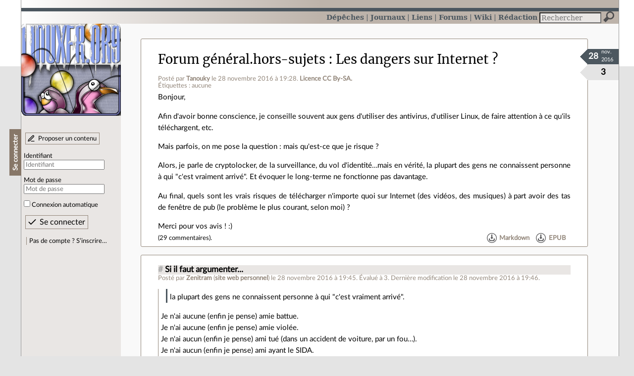

--- FILE ---
content_type: text/html; charset=utf-8
request_url: https://linuxfr.org/forums/general-hors-sujets/posts/les-dangers-sur-internet
body_size: 14683
content:
<!DOCTYPE html>
<html lang="fr">
<head>
<meta charset="utf-8">
<title>Les dangers sur Internet ? - LinuxFr.org</title>
<style type="text/css">header#branding h1 { background-image: url(/images/logos/linuxfr2_logo-frozen.png) }</style>
<link rel="stylesheet" href="/assets/application-8fbb115c941e433d5cde17e12c376f77d92d2c4eac19d01e1414d617c4d2506f.css" />
<link rel="shortcut icon" type="image/x-icon" href="/favicon.png" />
<meta content="width=device-width" name="viewport">
<meta content="Tanouky" name="author">
<meta content="Les dangers sur Internet ?" name="description">
<meta content="" name="keywords">
<link rel="alternate" type="application/atom+xml" title="Flux Atom des commentaires sur « Les dangers sur Internet ? »" href="/nodes/110646/comments.atom" />
</head>

<body class="" id="posts-show">
<div id="top"></div>
<nav id="site">
<div class="go_to_content">
<a href="#contents">Aller au contenu</a>
<a href="#sidebar">Aller au menu</a>
</div>
<ul>
<li><a title="Actualités, événements et autres nouveautés" href="/news">Dépêches</a></li>
<li><a title="Journaux personnels de nos visiteurs" href="/journaux">Journaux</a></li>
<li><a title="Liens remarquables" href="/liens">Liens</a></li>
<li class="active"><a title="Questions‑réponses, petites annonces" href="/forums">Forums</a></li>
<li><a title="Pages wiki" href="/wiki">Wiki</a></li>
<li><a title="Participez à la rédaction des dépêches" href="/redaction">Rédaction</a></li>
</ul>
<form action="/recherche" accept-charset="UTF-8" method="get"><input name="utf8" type="hidden" value="&#x2713;" />
<div class="searchbox" role="search">
<label for="query" id="label_query">Recherche :</label>
<input id="query" name="q" type="search" placeholder="Rechercher" />
<input type="submit" value="Rechercher" id="search_submit" title="Lancer la recherche sur le site" data-disable-with="Rechercher" />
</div>
</form>

</nav>

<aside id="sidebar">
<header id="branding"><h1 title="Le logo de LinuxFr.org"><a href="/">LinuxFr.org</a></h1></header>
<div class="login box">
<h1>Se connecter</h1>
<div class="new_content">
<a href="/proposer-un-contenu">Proposer un contenu</a>
</div>
<form class="new_account" id="new_account_sidebar" action="/compte/connexion" accept-charset="UTF-8" method="post"><input name="utf8" type="hidden" value="&#x2713;" /><input type="hidden" name="authenticity_token" value="A8juQXYel--qG6nsg1VQkqG5Cw1yvjblT7UwuCgqOhhk6PkYk398U26DVpt5jmzzDv4L2gOfbWBPqlTbzym6Kw" /><p>
<label for="account_login_sidebar">Identifiant</label>
<input id="account_login_sidebar" required="required" placeholder="Identifiant" size="20" type="text" name="account[login]" />
</p>
<p>
<label for="account_password_sidebar">Mot de passe</label>
<input id="account_password_sidebar" required="required" placeholder="Mot de passe" size="20" type="password" name="account[password]" />
</p>
<p>
<input name="account[remember_me]" type="hidden" value="0" /><input id="account_remember_me_sidebar" type="checkbox" value="1" name="account[remember_me]" />
<label for="account_remember_me_sidebar">Connexion automatique</label>
</p>
<p>
<input type="submit" name="commit" value="Se connecter" id="account_submit_sidebar" data-disable-with="Se connecter" />
</p>
</form>
<ul>
<li><a href="/compte/inscription">Pas de compte ? S’inscrire…</a></li>
</ul>
</div>

</aside>

<section class="container" id="container">
<main id="contents" role="main">
<article class="node hentry score0 post" itemscope itemtype="http://schema.org/Article">
<header>
<h1 class="entry-title" itemprop="name"><a class="topic" href="/forums/general-hors-sujets">Forum général.hors-sujets</a> <a href="/forums/general-hors-sujets/posts/les-dangers-sur-internet">Les dangers sur Internet ?</a></h1>
<div class="meta">
<span class="floating_spacer"></span><span class="posted_by_spanblock">Posté par <a rel="author" href="/users/tanouky">Tanouky</a> <time datetime="2016-11-28T19:28:16+01:00" class="updated">le 28 novembre 2016 à 19:28</time>.</span>
<a rel="license" href="http://creativecommons.org/licenses/by-sa/4.0/deed.fr">Licence CC By‑SA.</a>
<div class="tags">
Étiquettes :
aucune
</div>
</div>
</header>
<div class="figures">
<meta content="UserLikes:3" itemprop="interactionCount">
<figure class="score" title="Note de ce contenu">3</figure>
<figure class="datePourCss"><div class="jour">28</div><div class="mois">nov.</div><div class="annee">2016</div></figure>
</div>
<div class="content entry-content" itemprop="articleBody">
<p>Bonjour,</p>

<p>Afin d'avoir bonne conscience, je conseille souvent aux gens d'utiliser des antivirus, d'utiliser Linux, de faire attention à ce qu'ils téléchargent, etc. </p>

<p>Mais parfois, on me pose la question : mais qu'est-ce que je risque ?</p>

<p>Alors, je parle de cryptolocker, de la surveillance, du vol d'identité…mais en vérité, la plupart des gens ne connaissent personne à qui "c'est vraiment arrivé". Et évoquer le long-terme ne fonctionne pas davantage.</p>

<p>Au final, quels sont les vrais risques de télécharger n'importe quoi sur Internet (des vidéos, des musiques) à part avoir des tas de fenêtre de pub (le problème le plus courant, selon moi) ?</p>

<p>Merci pour vos avis ! :)</p>
</div>
<footer class="actions">
<meta itemprop="interactionCount" content="UserComments:29" /><span class="anonymous_reader"> (<span class="nb_comments">29 commentaires</span>).</span>

<div class="formats">
<a title="Télécharger ce contenu au format Markdown" class="action download" href="/forums/general-hors-sujets/posts/les-dangers-sur-internet.md">Markdown</a>
<a title="Télécharger ce contenu au format EPUB" class="action download" href="/forums/general-hors-sujets/posts/les-dangers-sur-internet.epub">EPUB</a>
</div>

</footer>
</article>

<div id="comments">
<ul class="threads">
<li class="comment odd score3" id="comment-1683264">
<h2>

<a title="Lien direct vers ce commentaire" class="anchor" href="/forums/general-hors-sujets/posts/les-dangers-sur-internet#comment-1683264">#</a>
 
<a class="title" href="/nodes/110646/comments/1683264">Si il faut argumenter...</a>
</h2>
<p class="meta">
<span class="floating_spacer"></span><span class="posted_by_spanblock">Posté par <a rel="author" href="/users/zenitram">Zenitram</a> (<a href="https://mediaarea.net">site web personnel</a>) <time datetime="2016-11-28T19:45:23+01:00" class="updated">le 28 novembre 2016 à 19:45</time>.</span>
Évalué à <span class="score">3</span>.<span class="update">
Dernière modification le 28 novembre 2016 à 19:46.
</span></p>
<figure class="image"><img class="avatar" alt="" width="64" height="64" src="//img.linuxfr.org/avatars/137/013/000/avatar.png" /></figure>
<div class="content">
<blockquote>
<p>la plupart des gens ne connaissent personne à qui "c'est vraiment arrivé".</p>
</blockquote>

<p>Je n'ai aucune (enfin je pense) amie battue.<br>
Je n'ai aucune (enfin je pense) amie violée.<br>
Je n'ai aucun (enfin je pense) ami tué (dans un accident de voiture, par un fou…).<br>
Je n'ai aucun (enfin je pense) ami ayant le SIDA.</p>

<p>Mais je sais que ça arrive : je sais lire les stats, les journaux…<br>
Ton argument est celui contre la capote : désolé, je préfère la mettre quand je rencontre des inconnu(e)s, je ne connais personne ayant le SIDA mais est-ce une raison pour ne pas la mettre, vraiment?</p>

<blockquote>
<p>Au final, quels sont les vrais risques de télécharger n'importe quoi sur Internet (des vidéos, des musiques) à part avoir des tas de fenêtre de pub (le problème le plus courant, selon moi) ?</p>
</blockquote>

<p>Le plus courant de nos jours est le chiffrement des données sur le disque (et en bonus leur suppression sur les backups classiques Dropbox etc), et la vente du mot de passe correspondant : soit tu payes soit tu perds toutes tes photos.</p>
</div>
<footer class="actions">
</footer>

<ul>
<li class="comment odd score3" id="comment-1683268">
<h2>
<a title="Remonter au commentaire parent" class="parent" href="/forums/general-hors-sujets/posts/les-dangers-sur-internet#comment-1683264">[^]</a>
<a title="Lien direct vers ce commentaire" class="anchor" href="/forums/general-hors-sujets/posts/les-dangers-sur-internet#comment-1683268">#</a>
 
<a class="title" href="/nodes/110646/comments/1683268">Re: Si il faut argumenter...</a>
</h2>
<p class="meta">
<span class="floating_spacer"></span><span class="posted_by_spanblock">Posté par <a rel="author" href="/users/tanouky">Tanouky</a> <time datetime="2016-11-28T20:05:55+01:00" class="updated">le 28 novembre 2016 à 20:05</time>.</span>
Évalué à <span class="score">3</span>.
</p>
<figure class="image"><img class="avatar" alt="" width="64" height="64" src="//img.linuxfr.org/avatars/567/063/000/avatar.png" /></figure>
<div class="content">
<blockquote>
<p>Ton argument est celui contre la capote : désolé, je préfère la mettre quand je rencontre des inconnu(e)s, je ne connais personne ayant le SIDA mais est-ce une raison pour ne pas la mettre, vraiment?</p>
</blockquote>

<p>Je suis tout à fait d'accord, mais la réalité des dangers d'Internet ne heurte pas les gens autant que ce que tu évoques, pour des tas de raisons (de la compréhension de l'informatique au manque d'informations, en passant par le "je n'ai rien à cacher" et le "et s'ils ont mes photos, ils en font quoi ?"…)</p>

<p>Oui, autant se protéger, mais entre les analyses antivirus pas forcément à jour, les antivirus payants ou parlants qui pompent la moitié des ressources, etc., les gens voient la nécessité d'une protection du type comme l'idée de mettre des portes blindées mais de laisser une fenêtre ouverte. (Bon, l'image est un peu caduque j'avoue).</p>

<blockquote>
<p>Le plus courant de nos jours est le chiffrement des données sur le disque (et en bonus leur suppression sur les backups classiques Dropbox etc), et la vente du mot de passe correspondant : soit tu payes soit tu perds toutes tes photos.</p>
</blockquote>

<p>Oui, donc, les équivalents de cryptolocker sont clairement de vrais dangers. En général, l'argument là fonctionne assez bien, mais il reste assez peu tangible pour les gens (et d'autant plus s'ils sont sous Linux, OSX ou smartphone, où il leur arrive de se croire invincibles…Un peu moins sous Linux cependant, les utilisateurs étant peut-être un peu plus avertis).</p>
</div>
<footer class="actions">
</footer>

<ul>
<li class="comment odd score2" id="comment-1683269">
<h2>
<a title="Remonter au commentaire parent" class="parent" href="/forums/general-hors-sujets/posts/les-dangers-sur-internet#comment-1683268">[^]</a>
<a title="Lien direct vers ce commentaire" class="anchor" href="/forums/general-hors-sujets/posts/les-dangers-sur-internet#comment-1683269">#</a>
 
<a class="title" href="/nodes/110646/comments/1683269">Re: Si il faut argumenter...</a>
</h2>
<p class="meta">
<span class="floating_spacer"></span><span class="posted_by_spanblock">Posté par <a rel="author" href="/users/lolz">Lol Zimmerli</a> (<a href="http://www.lzi.ch/lol/">site web personnel</a>, <a href="https://mamot.fr/@fricheule">Mastodon</a>) <time datetime="2016-11-28T20:18:51+01:00" class="updated">le 28 novembre 2016 à 20:18</time>.</span>
Évalué à <span class="score">2</span>.
</p>
<figure class="image"><img class="avatar" alt="" width="64" height="64" src="//img.linuxfr.org/avatars/027/000/000/avatar.png" /></figure>
<div class="content">
<p>Les cryptolockers, ça existe aussi sur smartphone; par ex: <a href="http://www.welivesecurity.com/2016/02/18/the-rise-of-android-ransomware/">http://www.welivesecurity.com/2016/02/18/the-rise-of-android-ransomware/</a> </p>
<p class="signature">
La gelée de coings est une chose à ne pas avaler de travers.
</p>
</div>
<footer class="actions">
</footer>

</li>

</ul>
</li>

</ul>
</li>

<li class="comment even score5" id="comment-1683272">
<h2>

<a title="Lien direct vers ce commentaire" class="anchor" href="/forums/general-hors-sujets/posts/les-dangers-sur-internet#comment-1683272">#</a>
 
<a class="title" href="/nodes/110646/comments/1683272">Botnet</a>
</h2>
<p class="meta">
<span class="floating_spacer"></span><span class="posted_by_spanblock">Posté par <a rel="author" href="/users/m4rotte">Marotte ⛧</a> <time datetime="2016-11-28T21:25:26+01:00" class="updated">le 28 novembre 2016 à 21:25</time>.</span>
Évalué à <span class="score">5</span>.
</p>
<figure class="image"><img class="avatar" alt="" width="64" height="64" src="//img.linuxfr.org/avatars/686/057/000/avatar.png" /></figure>
<div class="content">
<blockquote>
<p>Au final, quels sont les vrais risques de télécharger n'importe quoi sur Internet (des vidéos, des musiques) à part avoir des tas de fenêtre de pub (le problème le plus courant, selon moi) ?</p>
</blockquote>

<p>Un risque qui est pourtant réel, c’est que la machine serve discrètement à un petit (ou moyen) groupe de personnes partageant des intérêts communs… à faire des trucs pas forcément avouables, ou chiants (genre DDoS). La grande majorité des gens, y compris moi, n’utilise pas toute sa puissance de calcul de son desktop en permanence.</p>

<p>Si c’est fait en bonne intelligence, c’est à dire sans mettre la machine à genoux, les gens ne diront rien, n’en sauront rien.</p>

<blockquote>
<p>n'importe quoi sur Internet </p>
</blockquote>

<p>n’importe quoi c’est vague.</p>

<p>Je dirais que ça dépend à la fois de la curiosité et de la naïveté chaque utilisateur (le fait que l’ordi puisse être « pourri »), plus que de la fiabilité purement technique de l’OS :) Même une bonne distribution GNU/Linux, il suffit d’un clic (sur un sh téléchargé par exemple), tout est automatisé… ça arrive peu, pour la simple raison que Linux sur les ordinateurs personnels c’est pas bézef. </p>
</div>
<footer class="actions">
</footer>

<ul>
<li class="comment odd score1" id="comment-1683276">
<h2>
<a title="Remonter au commentaire parent" class="parent" href="/forums/general-hors-sujets/posts/les-dangers-sur-internet#comment-1683272">[^]</a>
<a title="Lien direct vers ce commentaire" class="anchor" href="/forums/general-hors-sujets/posts/les-dangers-sur-internet#comment-1683276">#</a>
 
<a class="title" href="/nodes/110646/comments/1683276">Re: Botnet</a>
</h2>
<p class="meta">
<span class="floating_spacer"></span><span class="posted_by_spanblock">Posté par <a rel="author" href="/users/eaufroide">EauFroide</a> <time datetime="2016-11-28T22:33:06+01:00" class="updated">le 28 novembre 2016 à 22:33</time>.</span>
Évalué à <span class="score">1</span>.
</p>
<figure class="image"><img class="avatar" alt="" width="64" height="64" src="//linuxfr.org/images/default-avatar.svg" /></figure>
<div class="content">
<p>Télécharger des fichiers non exécutable (vidéos, image, audio) ne pose plus de risques de sécurités depuis longtemps.<br>
Les risques se trouvent au niveau des sites web qui peuvent attaquer les navigateurs voir faire des botnets javascript. Ainsi qu'au niveau des fichiers exécutable (bon nombre de jeux vidéos piraté sont vérolé).<br>
Note qu'a une époque on pouvait aussi attaquer les décompresseur de fichier mais je pense pas que se soit encore d'actualité.</p>
<p class="signature">
Donation Bitcoin : 1N8QGrhJGWdZNQNSspm3rSGjtXaXv9Ngat
</p>
</div>
<footer class="actions">
</footer>

<ul>
<li class="comment odd score5" id="comment-1683279">
<h2>
<a title="Remonter au commentaire parent" class="parent" href="/forums/general-hors-sujets/posts/les-dangers-sur-internet#comment-1683276">[^]</a>
<a title="Lien direct vers ce commentaire" class="anchor" href="/forums/general-hors-sujets/posts/les-dangers-sur-internet#comment-1683279">#</a>
 
<a class="title" href="/nodes/110646/comments/1683279">Re: Botnet</a>
</h2>
<p class="meta">
<span class="floating_spacer"></span><span class="posted_by_spanblock">Posté par <a rel="author" href="/users/m4rotte">Marotte ⛧</a> <time datetime="2016-11-28T22:51:09+01:00" class="updated">le 28 novembre 2016 à 22:51</time>.</span>
Évalué à <span class="score">5</span>.
</p>
<figure class="image"><img class="avatar" alt="" width="64" height="64" src="//img.linuxfr.org/avatars/686/057/000/avatar.png" /></figure>
<div class="content">
<blockquote>
<p>Télécharger des fichiers non exécutable (vidéos, image, audio) ne pose plus de risques de sécurités depuis longtemps.</p>
</blockquote>

<p>Si. Il peut y avoir exploitation d’une faille du logiciel qui ouvre le fichier. C’est devenu je pense moins courant que les autres exemples que tu cites, effectivement.</p>
</div>
<footer class="actions">
</footer>

<ul>
<li class="comment odd score5" id="comment-1683283">
<h2>
<a title="Remonter au commentaire parent" class="parent" href="/forums/general-hors-sujets/posts/les-dangers-sur-internet#comment-1683279">[^]</a>
<a title="Lien direct vers ce commentaire" class="anchor" href="/forums/general-hors-sujets/posts/les-dangers-sur-internet#comment-1683283">#</a>
 
<a class="title" href="/nodes/110646/comments/1683283">Re: Botnet</a>
</h2>
<p class="meta">
<span class="floating_spacer"></span><span class="posted_by_spanblock">Posté par <a rel="author" href="/users/gouttegd">gouttegd</a> <time datetime="2016-11-28T23:19:10+01:00" class="updated">le 28 novembre 2016 à 23:19</time>.</span>
Évalué à <span class="score">5</span>.
</p>
<figure class="image"><img class="avatar" alt="" width="64" height="64" src="//linuxfr.org/images/default-avatar.svg" /></figure>
<div class="content">
<blockquote>
<p>C’est devenu je pense moins courant que les autres exemples que tu cites,</p>
</blockquote>

<p>Je n’en mettrai pas ma main au feu. L’une des plus grosses vulnérabilités découvertes dans Android (Stagefright) était justement de ce type (failles dans la bibliothèque gérant les fichiers MP3/MP4).</p>
</div>
<footer class="actions">
</footer>

</li>

<li class="comment even score2" id="comment-1683290">
<h2>
<a title="Remonter au commentaire parent" class="parent" href="/forums/general-hors-sujets/posts/les-dangers-sur-internet#comment-1683279">[^]</a>
<a title="Lien direct vers ce commentaire" class="anchor" href="/forums/general-hors-sujets/posts/les-dangers-sur-internet#comment-1683290">#</a>
 
<a class="title" href="/nodes/110646/comments/1683290">Re: Botnet</a>
</h2>
<p class="meta">
<span class="floating_spacer"></span><span class="posted_by_spanblock">Posté par <a rel="author" href="/users/eaufroide">EauFroide</a> <time datetime="2016-11-29T00:15:15+01:00" class="updated">le 29 novembre 2016 à 00:15</time>.</span>
Évalué à <span class="score">2</span>.
</p>
<figure class="image"><img class="avatar" alt="" width="64" height="64" src="//linuxfr.org/images/default-avatar.svg" /></figure>
<div class="content">
<p>ah, en effet il semblerait que ces failles existent encore (<a href="http://www.cvedetails.com/vulnerability-list/vendor_id-5842/year-2016/Videolan.html">source</a>)</p>
<p class="signature">
Donation Bitcoin : 1N8QGrhJGWdZNQNSspm3rSGjtXaXv9Ngat
</p>
</div>
<footer class="actions">
</footer>

<ul>
<li class="comment odd score8" id="comment-1683296">
<h2>
<a title="Remonter au commentaire parent" class="parent" href="/forums/general-hors-sujets/posts/les-dangers-sur-internet#comment-1683290">[^]</a>
<a title="Lien direct vers ce commentaire" class="anchor" href="/forums/general-hors-sujets/posts/les-dangers-sur-internet#comment-1683296">#</a>
 
<a class="title" href="/nodes/110646/comments/1683296">Re: Botnet</a>
</h2>
<p class="meta">
<span class="floating_spacer"></span><span class="posted_by_spanblock">Posté par <a rel="author" href="/users/oumph">Benoît Sibaud</a> (<a href="http://oumph.free.fr">site web personnel</a>) <time datetime="2016-11-29T08:06:42+01:00" class="updated">le 29 novembre 2016 à 08:06</time>.</span>
Évalué à <span class="score">8</span>.
</p>
<figure class="image"><img class="avatar" alt="" width="64" height="64" src="//img.linuxfr.org/avatars/155/001/000/avatar.png" /></figure>
<div class="content">
<p>Imagemagick, libtiff, gst-plugins, firefox… Il suffit de regarder les dernières alertes sécu pour voir que tout n'est pas parfait de ce côté.</p>
</div>
<footer class="actions">
</footer>

</li>

</ul>
</li>

<li class="comment odd score3" id="comment-1683314">
<h2>
<a title="Remonter au commentaire parent" class="parent" href="/forums/general-hors-sujets/posts/les-dangers-sur-internet#comment-1683279">[^]</a>
<a title="Lien direct vers ce commentaire" class="anchor" href="/forums/general-hors-sujets/posts/les-dangers-sur-internet#comment-1683314">#</a>
 
<a class="title" href="/nodes/110646/comments/1683314">Re: Botnet</a>
</h2>
<p class="meta">
<span class="floating_spacer"></span><span class="posted_by_spanblock">Posté par <a rel="author" href="/users/neox">NeoX</a> <time datetime="2016-11-29T10:25:43+01:00" class="updated">le 29 novembre 2016 à 10:25</time>.</span>
Évalué à <span class="score">3</span>.
</p>
<figure class="image"><img class="avatar" alt="" width="64" height="64" src="//linuxfr.org/images/default-avatar.svg" /></figure>
<div class="content">
<p>ah, ca y est, ils ont corrigé les failles du type<br>
je fais un fichier .jpg et dans les meta je colles un binaire qui installe une merde ?</p>

<p>dans mes cours de cyberdefense ou plutot cybersecurité (oui je sais ca en jete)<br>
sous windows, on avait fait des trucs comme ca :<br>
un fichier excel, renommé en .doc dans lequel tu met des banalités alors que nommé en .xls tu as un tableau excel normal, avec la compta cachée du dealer de drogue</p>

<p>ou encore un fichier texte banal avec une video cachée dans les META du fichier.<br>
le filesystem ne voyait que les quelques octets du fichier texte et le disque etait saturée à cause de la video qui n'apparaissait pas</p>

<p>donc si on pouvait mettre une video complete dans les META? on devait bien pouvoir y mettre un binaire.</p>
</div>
<footer class="actions">
</footer>

<ul>
<li class="comment odd score2" id="comment-1683597">
<h2>
<a title="Remonter au commentaire parent" class="parent" href="/forums/general-hors-sujets/posts/les-dangers-sur-internet#comment-1683314">[^]</a>
<a title="Lien direct vers ce commentaire" class="anchor" href="/forums/general-hors-sujets/posts/les-dangers-sur-internet#comment-1683597">#</a>
 
<a class="title" href="/nodes/110646/comments/1683597">Re: Botnet</a>
</h2>
<p class="meta">
<span class="floating_spacer"></span><span class="posted_by_spanblock">Posté par <a rel="author" href="/users/bfg">BFG</a> <time datetime="2016-11-30T15:03:39+01:00" class="updated">le 30 novembre 2016 à 15:03</time>.</span>
Évalué à <span class="score">2</span>.
</p>
<figure class="image"><img class="avatar" alt="" width="64" height="64" src="//linuxfr.org/images/default-avatar.svg" /></figure>
<div class="content">
<blockquote>
<p>le filesystem ne voyait que les quelques octets du fichier texte et le disque etait saturée à cause de la video qui n'apparaissait pas</p>
</blockquote>

<p>Vous devez probablement parler des <a href="http://www.forensicfocus.com/dissecting-ntfs-hidden-streams">"Alternate Data Streams" d'NTFS</a>.<br>
Ces métadonnées sont des attributs du fichier, au niveau du système de fichiers, pas dans le fichier, elles ne sont donc pas transmises pendant un simple téléchargement.</p>
</div>
<footer class="actions">
</footer>

<ul>
<li class="comment odd score2" id="comment-1683600">
<h2>
<a title="Remonter au commentaire parent" class="parent" href="/forums/general-hors-sujets/posts/les-dangers-sur-internet#comment-1683597">[^]</a>
<a title="Lien direct vers ce commentaire" class="anchor" href="/forums/general-hors-sujets/posts/les-dangers-sur-internet#comment-1683600">#</a>
 
<a class="title" href="/nodes/110646/comments/1683600">Re: Botnet</a>
</h2>
<p class="meta">
<span class="floating_spacer"></span><span class="posted_by_spanblock">Posté par <a rel="author" href="/users/neox">NeoX</a> <time datetime="2016-11-30T15:11:45+01:00" class="updated">le 30 novembre 2016 à 15:11</time>.</span>
Évalué à <span class="score">2</span>.
</p>
<figure class="image"><img class="avatar" alt="" width="64" height="64" src="//linuxfr.org/images/default-avatar.svg" /></figure>
<div class="content">
<p>c'est pire que ce que je croyais, ca veut dire que le simple fait de copier un fichier d'un support à un autre, de l'envoyer sur ftp pour le recuperer ensuite fait perdre les données ?</p>

<p>du coup elles servent à quoi ces "alternate stream" si ce n'est pas dispo en dehors du disque local ?</p>
</div>
<footer class="actions">
</footer>

<ul>
<li class="comment odd score2" id="comment-1683610">
<h2>
<a title="Remonter au commentaire parent" class="parent" href="/forums/general-hors-sujets/posts/les-dangers-sur-internet#comment-1683600">[^]</a>
<a title="Lien direct vers ce commentaire" class="anchor" href="/forums/general-hors-sujets/posts/les-dangers-sur-internet#comment-1683610">#</a>
 
<a class="title" href="/nodes/110646/comments/1683610">Re: Botnet</a>
</h2>
<p class="meta">
<span class="floating_spacer"></span><span class="posted_by_spanblock">Posté par <a rel="author" href="/users/bfg">BFG</a> <time datetime="2016-11-30T16:06:12+01:00" class="updated">le 30 novembre 2016 à 16:06</time>.</span>
Évalué à <span class="score">2</span>.
</p>
<figure class="image"><img class="avatar" alt="" width="64" height="64" src="//linuxfr.org/images/default-avatar.svg" /></figure>
<div class="content">
<p>Je n'ai aucune idée de l'utilisation réelle qui en est faite, mais à première vue j'imagine que ça peut servir par exemple pour stocker la vignette d'une image/vidéo/autre document (si la vignette est perdue, ce n'est pas un problème, elle peut être re-générée).<br>
Cela peut également faire office d'attributs étendus, par exemple pour des applications ayant besoin de suivre les mouvements de fichiers, comme des logiciels de sauvegarde.</p>
</div>
<footer class="actions">
</footer>

<ul>
<li class="comment odd score2" id="comment-1683633">
<h2>
<a title="Remonter au commentaire parent" class="parent" href="/forums/general-hors-sujets/posts/les-dangers-sur-internet#comment-1683610">[^]</a>
<a title="Lien direct vers ce commentaire" class="anchor" href="/forums/general-hors-sujets/posts/les-dangers-sur-internet#comment-1683633">#</a>
 
<a class="title" href="/nodes/110646/comments/1683633">Re: Botnet</a>
</h2>
<p class="meta">
<span class="floating_spacer"></span><span class="posted_by_spanblock">Posté par <a rel="author" href="/users/neox">NeoX</a> <time datetime="2016-11-30T18:51:54+01:00" class="updated">le 30 novembre 2016 à 18:51</time>.</span>
Évalué à <span class="score">2</span>.
</p>
<figure class="image"><img class="avatar" alt="" width="64" height="64" src="//linuxfr.org/images/default-avatar.svg" /></figure>
<div class="content">
<blockquote>
<p>par exemple pour des applications ayant besoin de suivre les mouvements de fichiers, comme des logiciels de sauvegarde.</p>
</blockquote>

<p>ben justement, si l'attribut n'est pas conservé quand le fichier est transféré,<br>
comment tu peux connaitre les "mouvements" du fichier ?</p>
</div>
<footer class="actions">
</footer>

</li>

</ul>
</li>

</ul>
</li>

</ul>
</li>

</ul>
</li>

</ul>
</li>

</ul>
</li>

</ul>
</li>

<li class="comment odd score6" id="comment-1683322">
<h2>

<a title="Lien direct vers ce commentaire" class="anchor" href="/forums/general-hors-sujets/posts/les-dangers-sur-internet#comment-1683322">#</a>
 
<a class="title" href="/nodes/110646/comments/1683322">Responsabilité individuelle</a>
</h2>
<p class="meta">
<span class="floating_spacer"></span><span class="posted_by_spanblock">Posté par <a rel="author" href="/users/arnaudus">arnaudus</a> <time datetime="2016-11-29T10:47:41+01:00" class="updated">le 29 novembre 2016 à 10:47</time>.</span>
Évalué à <span class="score">6</span>.
</p>
<figure class="image"><img class="avatar" alt="" width="64" height="64" src="//linuxfr.org/images/default-avatar.svg" /></figure>
<div class="content">
<blockquote>
<p>la plupart des gens ne connaissent personne à qui "c'est vraiment arrivé"</p>
</blockquote>

<p>Peut-être parce qu'on fréquente plus de linuxiens que la plupart des gens :-)</p>

<p>Sans blague, devoir réinstaller Windows tous les ans parce que le PC est blindé de virus et de crapwares, ça n'est arrivé à personne? </p>

<p>C'est clair que le risque d'être soumis à un traitement individualisé (intrusion et vol de données perso) est probablement plus élevé pour quelqu'un de connu et/ou riche que pour le pékin lambda, mais c'est la même chose pour les cambriolages. Est-ce une raison pour laisser les portes ouvertes? Je n'ai pas grand chose à voler, mais ça n'est pas une raison, c'est le principe d'être volé qui est chiant. </p>

<p>Le risque de voir son PC familial d'être transformé en botnet est par contre très réel. Même si au final ça n'a pas l'air très grave, c'est une histoire de responsabilité collective, comme la vaccination ou le tri des poubelles. Les attaques de déni de service peuvent réellement créer de vrais problèmes, et quand on sert de relai on a une part de responsabilité là-dedans. </p>

<p>En gros, ne pas télécharger n'importe quoi, c'est exactement pareil que de ne pas laisser rentrer n'importe qui chez soi, ou de ne pas manger n'importe quoi : c'est une question de bon sens. Tu connais beaucoup de gens qui sont morts d'empoisonnement? Est-ce que c'est une raison pour bouffer tous les champignons que tu croises? Est-ce que le fait d'avoir l'impression de ne risquer qu'une bonne journée bloqué sur les toilettes est une bonne raison pour essayer des nouvelles espèces? Le raisonnement est foireux à la base. On ne mange pas les champis qu'on ne connait pas, et on n'exécute pas n'importe quoi sur son ordinateur, c'est pareil. </p>
</div>
<footer class="actions">
</footer>

<ul>
<li class="comment odd score2" id="comment-1683329">
<h2>
<a title="Remonter au commentaire parent" class="parent" href="/forums/general-hors-sujets/posts/les-dangers-sur-internet#comment-1683322">[^]</a>
<a title="Lien direct vers ce commentaire" class="anchor" href="/forums/general-hors-sujets/posts/les-dangers-sur-internet#comment-1683329">#</a>
 
<a class="title" href="/nodes/110646/comments/1683329">Re: Responsabilité individuelle</a>
</h2>
<p class="meta">
<span class="floating_spacer"></span><span class="posted_by_spanblock">Posté par <a rel="author" href="/users/tanouky">Tanouky</a> <time datetime="2016-11-29T11:05:45+01:00" class="updated">le 29 novembre 2016 à 11:05</time>.</span>
Évalué à <span class="score">2</span>.
</p>
<figure class="image"><img class="avatar" alt="" width="64" height="64" src="//img.linuxfr.org/avatars/567/063/000/avatar.png" /></figure>
<div class="content">
<p>J'approuve, bien évidemment. Certaines personnes ont déjà eu des problèmes de crapwares, mais n'ont jamais considéré ça comme "grave". Pire, ils en ont déjà eu en ayant un antivirus d'installé, ce qui leur fait d'autant plus comprendre qu'ils n'y comprennent rien.<sup>^</sup></p>
</div>
<footer class="actions">
</footer>

<ul>
<li class="comment odd score0" id="comment-1683347">
<h2>
<a title="Remonter au commentaire parent" class="parent" href="/forums/general-hors-sujets/posts/les-dangers-sur-internet#comment-1683329">[^]</a>
<a title="Lien direct vers ce commentaire" class="anchor" href="/forums/general-hors-sujets/posts/les-dangers-sur-internet#comment-1683347">#</a>
 
<a class="title" href="/nodes/110646/comments/1683347">Re: Responsabilité individuelle</a>
</h2>
<p class="meta">
<span class="floating_spacer"></span><span class="posted_by_spanblock">Posté par <a rel="author" href="/users/a2g">plr</a> <time datetime="2016-11-29T11:49:05+01:00" class="updated">le 29 novembre 2016 à 11:49</time>.</span>
Évalué à <span class="score">0</span>.
</p>
<figure class="image"><img class="avatar" alt="" width="64" height="64" src="//linuxfr.org/images/default-avatar.svg" /></figure>
<div class="content">
<blockquote>
<p>Certaines personnes ont déjà eu des problèmes de crapwares</p>
</blockquote>

<p>Tu veux dire qu'il y en a qui ont installé Windows 10? :o)<br>
Plus sérieusement, tu crois qu'il y a des "admin" réseaux qui configurent le Windows des employés en leur laissant 1 seul compte utilisateur qui est aussi administrateur; et même qui installent des versions gratuites et non commerciales d'antivirus sur ces PCs? Non parce que si tu n'en connais pas, saches que ce genre de personnes existe (sic)…</p>
</div>
<footer class="actions">
</footer>

<ul>
<li class="comment odd score3" id="comment-1683353">
<h2>
<a title="Remonter au commentaire parent" class="parent" href="/forums/general-hors-sujets/posts/les-dangers-sur-internet#comment-1683347">[^]</a>
<a title="Lien direct vers ce commentaire" class="anchor" href="/forums/general-hors-sujets/posts/les-dangers-sur-internet#comment-1683353">#</a>
 
<a class="title" href="/nodes/110646/comments/1683353">Re: Responsabilité individuelle</a>
</h2>
<p class="meta">
<span class="floating_spacer"></span><span class="posted_by_spanblock">Posté par <a rel="author" href="/users/guolang">GG</a> (<a href="https://greboca.com">site web personnel</a>) <time datetime="2016-11-29T12:09:00+01:00" class="updated">le 29 novembre 2016 à 12:09</time>.</span>
Évalué à <span class="score">3</span>.
</p>
<figure class="image"><img class="avatar" alt="" width="64" height="64" src="//img.linuxfr.org/avatars/721/046/000/avatar.jpeg" /></figure>
<div class="content">
<p>Je connais une boite qui à installé un poste pour un utilisateur sur le poste "serveur", et cet utilisateur était admin.<br>
Cet utilisateur était aussi admin sur les autres postes.</p>

<p>Cette boite à aussi désactivé l'antivirus par défaut, en a ajouté un autre, mais ne l'a pas activé non plus…</p>

<p>Il y avait bien un système de backup qui avait été prévu et vendu, mais qui n'a jamais été "activé".</p>

<p>Le jour ou un cryptolocker est arrivé par la messagerie électronique, ça à fait beaucoup de dégâts.</p>

<p>Alors, oui, il y a des boite qui vendent des installations, mais ne font pas le travail.</p>

<p>La rançon n'a pas été payée, et les dossiers en cours ont été refaits ou reconstitué à partir des archives papiers.<br>
Payer la rançon aurait encouragé ce genre de pratique, et le risque de ne pas recevoir la clef est très élevé…</p>

<p>Bien entendu, mon client à lancé une procédure contre la boite en question, et j'en saurai plus dans quelques mois.</p>

<p>Si les postes avaient été correctement configurés, il n'y aurait pas eu de problème.<br>
Si les postes avaient été sous Linux, il n'y aurait jamais eu de problème. Et c'était possible compte tenu des quelques logiciels utilisés (messagerie, traitement de texte, navigateur)</p>

<p>Si la messagerie avait été scannée au préalable par un anti-virus sur, par exemple le poste "serveur", il n'y aurait pas eu de problème.</p>

<p>Le pire, c'est que le logiciel de messagerie avait averti l'utilisateur sur le côté suspicieux de l'email vérolé… mais l'utilisateur à passé outre l'avertissement, parce que sous Windows les utilisateurs reçoivent tellement d'avertissements dans tous les sens qu'ils sont habitués à toujours passer outre.</p>
<p class="signature">
Pourquoi bloquer la publicité et les traqueurs : https://greboca.com/Pourquoi-bloquer-la-publicite-et-les-traqueurs.html
</p>
</div>
<footer class="actions">
</footer>

<ul>
<li class="comment odd score1" id="comment-1683363">
<h2>
<a title="Remonter au commentaire parent" class="parent" href="/forums/general-hors-sujets/posts/les-dangers-sur-internet#comment-1683353">[^]</a>
<a title="Lien direct vers ce commentaire" class="anchor" href="/forums/general-hors-sujets/posts/les-dangers-sur-internet#comment-1683363">#</a>
 
<a class="title" href="/nodes/110646/comments/1683363">Re: Responsabilité individuelle</a>
</h2>
<p class="meta">
<span class="floating_spacer"></span><span class="posted_by_spanblock">Posté par <a rel="author" href="/users/tanouky">Tanouky</a> <time datetime="2016-11-29T13:12:20+01:00" class="updated">le 29 novembre 2016 à 13:12</time>.</span>
Évalué à <span class="score">1</span>.
</p>
<figure class="image"><img class="avatar" alt="" width="64" height="64" src="//img.linuxfr.org/avatars/567/063/000/avatar.png" /></figure>
<div class="content">
<p>C'est sûr qu'en entreprise, le problème est encore différent et probablement plus sensible. :/</p>
</div>
<footer class="actions">
</footer>

<ul>
<li class="comment odd score4" id="comment-1683367">
<h2>
<a title="Remonter au commentaire parent" class="parent" href="/forums/general-hors-sujets/posts/les-dangers-sur-internet#comment-1683363">[^]</a>
<a title="Lien direct vers ce commentaire" class="anchor" href="/forums/general-hors-sujets/posts/les-dangers-sur-internet#comment-1683367">#</a>
 
<a class="title" href="/nodes/110646/comments/1683367">Re: Responsabilité individuelle</a>
</h2>
<p class="meta">
<span class="floating_spacer"></span><span class="posted_by_spanblock">Posté par <a rel="author" href="/users/nono14">nono14</a> (<a href="https://planmedication.fr">site web personnel</a>) <time datetime="2016-11-29T13:26:15+01:00" class="updated">le 29 novembre 2016 à 13:26</time>.</span>
Évalué à <span class="score">4</span>.<span class="update">
Dernière modification le 29 novembre 2016 à 13:26.
</span></p>
<figure class="image"><img class="avatar" alt="" width="64" height="64" src="//linuxfr.org/images/default-avatar.svg" /></figure>
<div class="content">
<p>Le soucis dans certaines petites pme, c'est le suivi de l'informatique, aucune doc nul part.</p>

<p>Os réinstallé sans le soft du gère le raid 1, la redondance a fonctionné la 1ère fois, mais pas d'alerte, le 2nd disque a fini par lâcher… ça fait mal… ça coûte trop cher car pas exploité correctement, bien suivi cela ne se serait pas produit.</p>
<p class="signature">
Système - Réseau - Sécurité Open Source - Ouvert à de nouvelles opportunités
</p>
</div>
<footer class="actions">
</footer>

<ul>
<li class="comment odd score3" id="comment-1683398">
<h2>
<a title="Remonter au commentaire parent" class="parent" href="/forums/general-hors-sujets/posts/les-dangers-sur-internet#comment-1683367">[^]</a>
<a title="Lien direct vers ce commentaire" class="anchor" href="/forums/general-hors-sujets/posts/les-dangers-sur-internet#comment-1683398">#</a>
 
<a class="title" href="/nodes/110646/comments/1683398">Re: Responsabilité individuelle</a>
</h2>
<p class="meta">
<span class="floating_spacer"></span><span class="posted_by_spanblock">Posté par <a rel="author" href="/users/guolang">GG</a> (<a href="https://greboca.com">site web personnel</a>) <time datetime="2016-11-29T15:52:39+01:00" class="updated">le 29 novembre 2016 à 15:52</time>.</span>
Évalué à <span class="score">3</span>.
</p>
<figure class="image"><img class="avatar" alt="" width="64" height="64" src="//img.linuxfr.org/avatars/721/046/000/avatar.jpeg" /></figure>
<div class="content">
<p>Certes, mais dans le cas que j'ai cité, le prestataire avait précisé sur son contrat : suivi, maintenances. etc.<br>
Bref, le client à payé pour un service, qui n'a pas été mis en fonctionnement, n'a pas été vérifié etc. Le procès est en cours, je n'ai donc pas accès aux informations en détail.</p>
<p class="signature">
Pourquoi bloquer la publicité et les traqueurs : https://greboca.com/Pourquoi-bloquer-la-publicite-et-les-traqueurs.html
</p>
</div>
<footer class="actions">
</footer>

<ul>
<li class="comment odd score6" id="comment-1683478">
<h2>
<a title="Remonter au commentaire parent" class="parent" href="/forums/general-hors-sujets/posts/les-dangers-sur-internet#comment-1683398">[^]</a>
<a title="Lien direct vers ce commentaire" class="anchor" href="/forums/general-hors-sujets/posts/les-dangers-sur-internet#comment-1683478">#</a>
 
<a class="title" href="/nodes/110646/comments/1683478">Re: Responsabilité individuelle</a>
</h2>
<p class="meta">
<span class="floating_spacer"></span><span class="posted_by_spanblock">Posté par <a rel="author" href="/users/sub0">sub0</a> <time datetime="2016-11-29T22:02:28+01:00" class="updated">le 29 novembre 2016 à 22:02</time>.</span>
Évalué à <span class="score">6</span>.
</p>
<figure class="image"><img class="avatar" alt="" width="64" height="64" src="//linuxfr.org/images/default-avatar.svg" /></figure>
<div class="content">
<p>C'est malheureusement fréquent, je pense…</p>

<p>C'est problématique dans une entreprise, mais partout ailleurs.</p>

<p>Se poser cette question de responsabilité individuelle n’est pas toujours simple face à de l’ignorance et de l’irresponsabilité collective.</p>

<p>Dans mon administration publique (du genre qui éduque et qui signe des méga-contrats avec Microsoft) : sur les 5 postes XP de la salle des profs, chaque ouverture de session s'accompagne d'une info-bulle qui annonce inlassablement que l'anti-virus n'est pas à jour depuis x jour. Aujourd'hui, x=1334.</p>

<p>Personne ne sait qui doit s'en charger. Personne ne s'en charge. D'ailleurs, tout le monde s'en fout. On dira que c'est une administration où on administre tout, sauf les systèmes informatiques.</p>

<p>Une collègue a remonté l'info suivante : après avoir utilisé sa clé USB sur un poste en classe, l'anti-virus de son PC personnel a détecté quelque chose.<br>
L'animateur numérique − dont ce n'est pas le travail, et qui n'a aucune formation − a vérifié : il a lancé l'anti-virus présent sur le système suspect, qui n’a détecté (ouf !) aucun virus. Conclusion de l'affaire : il n'y a aucun virus.</p>

<p>Je pense commencer à alerter la direction et me tient prêt à annoncer que j'exerce un « droit de retrait numérique » (ils aiment bien quand on met « numérique » quelque part) et que je refuse d'utiliser les PC de la salle des profs'. Je ne pourrai donc plus utiliser l’imprimante et devrai assurer ma mission sans.</p>

<p>À titre personnel, je m’en moque. J’ai mon PC portable sous GNU/Linux pour bosser, et quand bien même, je m’identifie avec le compte d’un collègue, vu que je n’ai toujours pas les droits pour imprimer. </p>

<p>Il n'y a de toutes façons rien de bien important dans un PC de salle des profs…juste des dizaines de personnes qui utilisent des clés USB et DD externes, et qui tapent leurs MDP de boites mails perso (pas pro, personne ne sait s'en servir). Ces mêmes personnes accèdent à l'ENT, puis à Pronote, à partir desquel on a accès aux identités, statuts familiaux et résultats scolaires des mineurs sous notre responsabilité. Bref, tout va bien !</p>

<p>Que chacun juge. En attendant, ma responsabilité individuelle est de passer pour le chieur de service, parano qui en fait surement trop.<br>
Mes attributions ne me rendent pas légitime pour m’excuser au nom de mon administration publique. Heureusement.</p>
</div>
<footer class="actions">
</footer>

<ul>
<li class="comment odd score3" id="comment-1683595">
<h2>
<a title="Remonter au commentaire parent" class="parent" href="/forums/general-hors-sujets/posts/les-dangers-sur-internet#comment-1683478">[^]</a>
<a title="Lien direct vers ce commentaire" class="anchor" href="/forums/general-hors-sujets/posts/les-dangers-sur-internet#comment-1683595">#</a>
 
<a class="title" href="/nodes/110646/comments/1683595">Re: Responsabilité individuelle</a>
</h2>
<p class="meta">
<span class="floating_spacer"></span><span class="posted_by_spanblock">Posté par <a rel="author" href="/users/mikis">Mikis</a> <time datetime="2016-11-30T15:00:02+01:00" class="updated">le 30 novembre 2016 à 15:00</time>.</span>
Évalué à <span class="score">3</span>.
</p>
<figure class="image"><img class="avatar" alt="" width="64" height="64" src="//linuxfr.org/images/default-avatar.svg" /></figure>
<div class="content">
<blockquote>
<p>Aujourd'hui, x=1334.</p>
</blockquote>

<p>Quand arrivera trolldi de cette semaine, ça sera assez cool.</p>
</div>
<footer class="actions">
</footer>

</li>

</ul>
</li>

</ul>
</li>

</ul>
</li>

</ul>
</li>

</ul>
</li>

</ul>
</li>

</ul>
</li>

</ul>
</li>

<li class="comment even fold score-2" id="comment-1683326">
<h2>

<a title="Lien direct vers ce commentaire" class="anchor" href="/forums/general-hors-sujets/posts/les-dangers-sur-internet#comment-1683326">#</a>
 
<a class="title" href="/nodes/110646/comments/1683326">Interessant</a>
</h2>
<p class="meta">
<span class="floating_spacer"></span><span class="posted_by_spanblock">Posté par <a rel="author" href="/users/finn">Finn</a> <time datetime="2016-11-29T10:54:44+01:00" class="updated">le 29 novembre 2016 à 10:54</time>.</span>
Évalué à <span class="score">-2</span>.
</p>
<figure class="image"><img class="avatar" alt="" width="64" height="64" src="//linuxfr.org/images/default-avatar.svg" /></figure>
<div class="content">
<p>Sujet très intéressant, merci ! :)</p>
</div>
<footer class="actions">
</footer>

</li>

<li class="comment odd score1" id="comment-1683492">
<h2>

<a title="Lien direct vers ce commentaire" class="anchor" href="/forums/general-hors-sujets/posts/les-dangers-sur-internet#comment-1683492">#</a>
 
<a class="title" href="/nodes/110646/comments/1683492">Expérience personnelle</a>
</h2>
<p class="meta">
<span class="floating_spacer"></span><span class="posted_by_spanblock">Posté par <a rel="author" href="/users/polux14">polux14</a> <time datetime="2016-11-29T23:32:57+01:00" class="updated">le 29 novembre 2016 à 23:32</time>.</span>
Évalué à <span class="score">1</span>.
</p>
<figure class="image"><img class="avatar" alt="" width="64" height="64" src="//linuxfr.org/images/default-avatar.svg" /></figure>
<div class="content">
<p>Je me suis fait rootkiter ma machine linux il y a une dizaine d'années. <br>
A priori, l'installation ne c'était pas passé correctement et il ne devait pas être fonctionnel.<br>
Ca m'a amusé pendant une semaine pour analyser le truc puis j'ai finis par tout réinstaller (plein de fichiers système modifiés).</p>

<p>Et mes parents se sont prit un ransomware sous windows il y a quelques années. Ca avait foutu un sacré bordel sur le pc.<br>
Plus d'icones nulle part, donnés perso (photos…) déplacé dans des répertoires cachés et popup incessant pour demander des sous.<br>
Heureusement les données n'était pas crypté mais ça ma pris une bonne journée pour virer la bestiole et remettre le pc en état.<br>
Par contre en terme de sensibilisation, ça a été super efficace!</p>
</div>
<footer class="actions">
</footer>

</li>

<li class="comment even score3" id="comment-1683503">
<h2>

<a title="Lien direct vers ce commentaire" class="anchor" href="/forums/general-hors-sujets/posts/les-dangers-sur-internet#comment-1683503">#</a>
 
<a class="title" href="/nodes/110646/comments/1683503">le plus honnête et le plus parlant</a>
</h2>
<p class="meta">
<span class="floating_spacer"></span><span class="posted_by_spanblock">Posté par <a rel="author" href="/users/xavier">Xavier Combelle</a> (<a href="http://stackoverflow.com/users/128629/xavier-combelle">site web personnel</a>) <time datetime="2016-11-30T04:58:16+01:00" class="updated">le 30 novembre 2016 à 04:58</time>.</span>
Évalué à <span class="score">3</span>.
</p>
<figure class="image"><img class="avatar" alt="" width="64" height="64" src="//img.linuxfr.org/avatars/125/022/000/avatar.png" /></figure>
<div class="content">
<p>Si tu veux être le plus honnête et le plus parlant envers des interlocuteurs non avertis, tu leurs dis que télécharger n'importe quoi sur internet ça fait ramer leur ordinateur et des tas de fenêtres de pubs. Tu peux rajouter qu'en installant firefox et ublock origin, ils peuvent réduire leur dose de publicité à quasi zero.</p>
</div>
<footer class="actions">
</footer>

</li>

<li class="comment odd score1" id="comment-1690512">
<h2>

<a title="Lien direct vers ce commentaire" class="anchor" href="/forums/general-hors-sujets/posts/les-dangers-sur-internet#comment-1690512">#</a>
 
<a class="title" href="/nodes/110646/comments/1690512">Danger sur Internet</a>
</h2>
<p class="meta">
<span class="floating_spacer"></span><span class="posted_by_spanblock">Posté par <a rel="author" href="/users/ghous">ghous</a> <time datetime="2017-01-31T06:51:48+01:00" class="updated">le 31 janvier 2017 à 06:51</time>.</span>
Évalué à <span class="score">1</span>.
</p>
<figure class="image"><img class="avatar" alt="" width="64" height="64" src="//linuxfr.org/images/default-avatar.svg" /></figure>
<div class="content">
<p>Lisez tres bon article a propos de ce sujet</p>

<p><a href="http://www.abelia-formation.com/horizons/page3.htm">http://www.abelia-formation.com/horizons/page3.htm</a></p>
</div>
<footer class="actions">
</footer>

</li>

<li class="comment even score1" id="comment-1690517">
<h2>

<a title="Lien direct vers ce commentaire" class="anchor" href="/forums/general-hors-sujets/posts/les-dangers-sur-internet#comment-1690517">#</a>
 
<a class="title" href="/nodes/110646/comments/1690517">Danger l&#39;internet pour les enfants</a>
</h2>
<p class="meta">
<span class="floating_spacer"></span><span class="posted_by_spanblock">Posté par <a rel="author" href="/users/ghous">ghous</a> <time datetime="2017-01-31T09:04:07+01:00" class="updated">le 31 janvier 2017 à 09:04</time>.</span>
Évalué à <span class="score">1</span>.
</p>
<figure class="image"><img class="avatar" alt="" width="64" height="64" src="//linuxfr.org/images/default-avatar.svg" /></figure>
<div class="content">
<p>Visitez le site web sur ce sujet</p>

<p><a href="http://www.witigo.com/">http://www.witigo.com/</a></p>
</div>
<footer class="actions">
</footer>

</li>

<li class="comment odd score1" id="comment-1690518">
<h2>

<a title="Lien direct vers ce commentaire" class="anchor" href="/forums/general-hors-sujets/posts/les-dangers-sur-internet#comment-1690518">#</a>
 
<a class="title" href="/nodes/110646/comments/1690518">Quelques dangers d&#39;Internet</a>
</h2>
<p class="meta">
<span class="floating_spacer"></span><span class="posted_by_spanblock">Posté par <a rel="author" href="/users/ghous">ghous</a> <time datetime="2017-01-31T09:07:18+01:00" class="updated">le 31 janvier 2017 à 09:07</time>.</span>
Évalué à <span class="score">1</span>.
</p>
<figure class="image"><img class="avatar" alt="" width="64" height="64" src="//linuxfr.org/images/default-avatar.svg" /></figure>
<div class="content">
<p>Lisez une autre article interessant sur ce sujet</p>

<p><a href="http://web.ac-toulouse.fr/web/1736-quelques-dangers-dinternet.php">http://web.ac-toulouse.fr/web/1736-quelques-dangers-dinternet.php</a></p>
</div>
<footer class="actions">
</footer>

</li>

</ul>
<p id="follow-feed">
<a title="Suivre le flux des commentaires" href="/nodes/110646/comments.atom">Suivre le flux des commentaires</a>
</p>
<p>
<strong>Note :</strong>
les commentaires appartiennent à celles et ceux qui les ont postés. Nous n’en sommes pas responsables.
</p>
</div>

</main>

<footer>
<p><a class="scroll" href="#top">Revenir en haut de page</a></p>
</footer>
</section>
<footer id="bigfooter">
<nav id="last_comments">
<h1>Derniers commentaires</h1>
<ul>
<li><a href="/users/abarret/liens/le-ver-glassworm-se-propage-dans-vs-code-a-travers-les-plugins-depuis-plusieurs-mois-recrudescence-sur-macos#comment-2011653">Re: source</a></li>
<li><a href="/users/niconico/liens/utiliser-les-vieilles-prises-telephoniques-d-une-maison-pour-avoir-une-connection-gigabit#comment-2011652">Passez à la fibre</a></li>
<li><a href="/news/revue-de-presse-de-l-april-pour-la-semaine-3-de-l-annee-2026#comment-2011651">Re: Appel à contribution sur les logiciels libres par la Commission Européenne</a></li>
<li><a href="/users/wilk/liens/le-port-du-casque-et-de-moyens-reflechissants-obligatoire-pour-les-cyclistes-et-les-conducteurs-de-trottinettes-a-aurillac#comment-2011650">Re: Les cyclistes ont bon dos</a></li>
<li><a href="/users/wilk/liens/le-port-du-casque-et-de-moyens-reflechissants-obligatoire-pour-les-cyclistes-et-les-conducteurs-de-trottinettes-a-aurillac#comment-2011649">Re: Les cyclistes ont bon dos</a></li>
<li><a href="/users/wilk/liens/le-port-du-casque-et-de-moyens-reflechissants-obligatoire-pour-les-cyclistes-et-les-conducteurs-de-trottinettes-a-aurillac#comment-2011648">Re: Les cyclistes ont bon dos</a></li>
<li><a href="/users/caouis/liens/vibe-prototyping-isn-t-solving-any-problems-but-it-s-creating-many-new-ones#comment-2011647">Bof</a></li>
<li><a href="/users/wilk/liens/le-port-du-casque-et-de-moyens-reflechissants-obligatoire-pour-les-cyclistes-et-les-conducteurs-de-trottinettes-a-aurillac#comment-2011646">Re: Les cyclistes ont bon dos</a></li>
<li><a href="/users/wilk/liens/le-port-du-casque-et-de-moyens-reflechissants-obligatoire-pour-les-cyclistes-et-les-conducteurs-de-trottinettes-a-aurillac#comment-2011645">Re: Les cyclistes ont bon dos</a></li>
<li><a href="/users/colargol/liens/l-effondrement-de-la-fiabilite-de-chatgpt-face-a-la-contamination-par-grokipedia#comment-2011644">Re: Un vieux concurrent de   Grok, Chatgpt et autres IA génératives</a></li>
<li><a href="/news/revue-de-presse-de-l-april-pour-la-semaine-3-de-l-annee-2026#comment-2011643">Re: Appel à contribution sur les logiciels libres par la Commission Européenne</a></li>
<li><a href="/users/niconico/liens/utiliser-les-vieilles-prises-telephoniques-d-une-maison-pour-avoir-une-connection-gigabit#comment-2011642">Re: Facile à faire</a></li>
</ul>
</nav>
<nav id="popular_tags">
<h1>Étiquettes (tags) populaires</h1>
<ul class="tag_cloud">
<li><a href="/tags/intelligence_artificielle/public">intelligence_artificielle</a></li>
<li><a href="/tags/merdification/public">merdification</a></li>
<li><a href="/tags/grands_modèles_de_langage/public">grands_modèles_de_langage</a></li>
<li><a href="/tags/hppa/public">hppa</a></li>
<li><a href="/tags/france_culture/public">france_culture</a></li>
<li><a href="/tags/états-unis/public">états-unis</a></li>
<li><a href="/tags/administration_française/public">administration_française</a></li>
<li><a href="/tags/note_de_lecture/public">note_de_lecture</a></li>
<li><a href="/tags/donald_trump/public">donald_trump</a></li>
<li><a href="/tags/capitalisme/public">capitalisme</a></li>
<li><a href="/tags/linuxfr/public">linuxfr</a></li>
<li><a href="/tags/linux/public">linux</a></li>
</ul>
</nav>
<section id="friends">
<h1>Sites amis</h1>
<ul>
<li><a href="https://www.april.org/">April</a></li>
<li><a href="https://www.agendadulibre.org/">Agenda du Libre</a></li>
<li><a href="https://www.framasoft.net/">Framasoft</a></li>
<li><a href="https://www.d-booker.fr/">Éditions D-BookeR</a></li>
<li><a href="https://www.editions-eyrolles.com/Recherche/?q=linux">Éditions Eyrolles</a></li>
<li><a href="https://boutique.ed-diamond.com/">Éditions Diamond</a></li>
<li><a href="https://www.editions-eni.fr/recherche?exp=opensource ">Éditions ENI</a></li>
<li><a href="https://www.laquadrature.net/">La Quadrature du Net</a></li>
<li><a href="https://lea-linux.org">Lea-Linux</a></li>
<li><a href="https://enventelibre.org">En Vente Libre</a></li>
<li><a href="https://grafik.plus/">Grafik Plus</a></li>
<li><a href="https://opensource.org/">Open Source Initiative</a></li>
</ul>
</section>
<nav id="about_us">
<h1>À propos de LinuxFr.org</h1>
<ul>
<li><a href="/mentions_legales">Mentions légales</a></li>
<li><a href="/faire_un_don">Faire un don</a></li>
<li><a href="/equipe">L’équipe de LinuxFr.org</a></li>
<li><a href="/informations">Informations sur le site</a></li>
<li><a href="/aide">Aide / Foire aux questions</a></li>
<li><a href="/suivi">Suivi des suggestions et bogues</a></li>
<li><a href="/regles_de_moderation">Règles de modération</a></li>
<li><a href="/statistiques">Statistiques</a></li>
<li><a href="/developpement">API pour le développement</a></li>
<li><a href="/code_source_du_site">Code source du site</a></li>
<li><a href="/plan">Plan du site</a></li>
</ul>
</nav>
</footer>

<script src="/assets/application-ea18d32113d34928f73c40c3e7e4aee7b5cc739bee5f9f08fb03d30b00343c90.js"></script>
</body>
</html>
